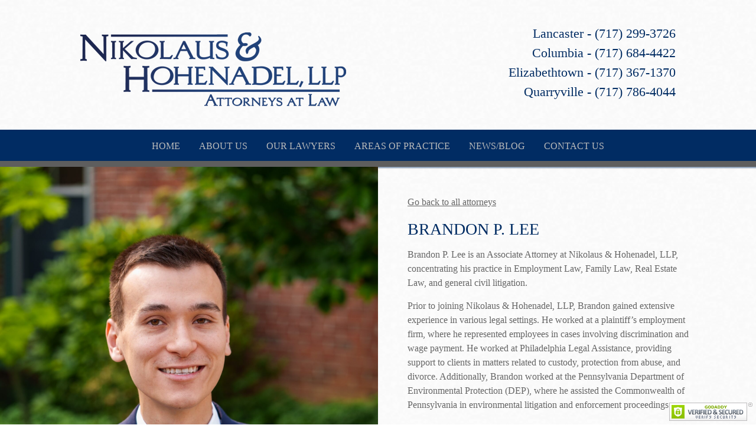

--- FILE ---
content_type: text/html; charset=UTF-8
request_url: https://n-hlaw.com/our-lawyers/brandon-p-lee/
body_size: 13358
content:

<!DOCTYPE html>
<html lang="en-US" xmlns:fb="https://www.facebook.com/2008/fbml" xmlns:addthis="https://www.addthis.com/help/api-spec" >
<head>
<meta name=“robots” content=“follow,index”>
<meta charset="UTF-8" />
	<script>
 (function(i,s,o,g,r,a,m){i['GoogleAnalyticsObject']=r;i[r]=i[r]||function(){
   (i[r].q=i[r].q||[]).push(arguments)},i[r].l=1*new Date();a=s.createElement(o),
 m=s.getElementsByTagName(o)[0];a.async=1;a.src=g;m.parentNode.insertBefore(a,m)
 })(window,document,'script','https://www.google-analytics.com/analytics.js','ga');

 ga('create', 'UA-85587905-1', 'auto');
 ga('send', 'pageview');
</script>
<title>BRANDON P. LEE - NH LAW</title>
<meta http-equiv="Content-Type" content="text/html; charset=UTF-8" />
<link rel="pingback" href="https://n-hlaw.com/xmlrpc.php" />
<meta name='robots' content='index, follow, max-image-preview:large, max-snippet:-1, max-video-preview:-1' />
	<style>img:is([sizes="auto" i], [sizes^="auto," i]) { contain-intrinsic-size: 3000px 1500px }</style>
	
<!--  Mobile viewport scale -->
<meta content="initial-scale=1.0, maximum-scale=1.0, user-scalable=yes" name="viewport"/>

	<!-- This site is optimized with the Yoast SEO plugin v24.5 - https://yoast.com/wordpress/plugins/seo/ -->
	<link rel="canonical" href="https://n-hlaw.com/our-lawyers/brandon-p-lee/" />
	<meta property="og:locale" content="en_US" />
	<meta property="og:type" content="article" />
	<meta property="og:title" content="BRANDON P. LEE - NH LAW" />
	<meta property="og:description" content="Brandon P. Lee is an Associate Attorney at Nikolaus &amp; Hohenadel, LLP, concentrating his practice in Employment Law, Family Law, Real Estate Law, and general civil litigation. Prior to joining Nikolaus &amp; Hohenadel, LLP, Brandon gained extensive experience in various legal settings. He worked at a plaintiff’s employment firm, where he represented employees in cases [&hellip;]" />
	<meta property="og:url" content="https://n-hlaw.com/our-lawyers/brandon-p-lee/" />
	<meta property="og:site_name" content="NH LAW" />
	<meta property="article:modified_time" content="2025-05-27T17:39:41+00:00" />
	<meta name="twitter:card" content="summary_large_image" />
	<meta name="twitter:label1" content="Est. reading time" />
	<meta name="twitter:data1" content="1 minute" />
	<script type="application/ld+json" class="yoast-schema-graph">{"@context":"https://schema.org","@graph":[{"@type":"WebPage","@id":"https://n-hlaw.com/our-lawyers/brandon-p-lee/","url":"https://n-hlaw.com/our-lawyers/brandon-p-lee/","name":"BRANDON P. LEE - NH LAW","isPartOf":{"@id":"https://n-hlaw.com/#website"},"datePublished":"2023-06-12T15:15:04+00:00","dateModified":"2025-05-27T17:39:41+00:00","breadcrumb":{"@id":"https://n-hlaw.com/our-lawyers/brandon-p-lee/#breadcrumb"},"inLanguage":"en-US","potentialAction":[{"@type":"ReadAction","target":["https://n-hlaw.com/our-lawyers/brandon-p-lee/"]}]},{"@type":"BreadcrumbList","@id":"https://n-hlaw.com/our-lawyers/brandon-p-lee/#breadcrumb","itemListElement":[{"@type":"ListItem","position":1,"name":"Home","item":"https://n-hlaw.com/"},{"@type":"ListItem","position":2,"name":"OUR LAWYERS","item":"https://n-hlaw.com/our-lawyers/"},{"@type":"ListItem","position":3,"name":"BRANDON P. LEE"}]},{"@type":"WebSite","@id":"https://n-hlaw.com/#website","url":"https://n-hlaw.com/","name":"NH LAW","description":"Lancaster Attorneys at Law","potentialAction":[{"@type":"SearchAction","target":{"@type":"EntryPoint","urlTemplate":"https://n-hlaw.com/?s={search_term_string}"},"query-input":{"@type":"PropertyValueSpecification","valueRequired":true,"valueName":"search_term_string"}}],"inLanguage":"en-US"}]}</script>
	<!-- / Yoast SEO plugin. -->


<link rel='dns-prefetch' href='//cdnjs.cloudflare.com' />
<link rel="alternate" type="application/rss+xml" title="NH LAW &raquo; Feed" href="https://n-hlaw.com/feed/" />
<link rel="alternate" type="application/rss+xml" title="NH LAW &raquo; Comments Feed" href="https://n-hlaw.com/comments/feed/" />
<script type="text/javascript">
/* <![CDATA[ */
window._wpemojiSettings = {"baseUrl":"https:\/\/s.w.org\/images\/core\/emoji\/15.0.3\/72x72\/","ext":".png","svgUrl":"https:\/\/s.w.org\/images\/core\/emoji\/15.0.3\/svg\/","svgExt":".svg","source":{"concatemoji":"https:\/\/n-hlaw.com\/wp-includes\/js\/wp-emoji-release.min.js?ver=fbded85a1b71d0ee197cff70c7512aa4"}};
/*! This file is auto-generated */
!function(i,n){var o,s,e;function c(e){try{var t={supportTests:e,timestamp:(new Date).valueOf()};sessionStorage.setItem(o,JSON.stringify(t))}catch(e){}}function p(e,t,n){e.clearRect(0,0,e.canvas.width,e.canvas.height),e.fillText(t,0,0);var t=new Uint32Array(e.getImageData(0,0,e.canvas.width,e.canvas.height).data),r=(e.clearRect(0,0,e.canvas.width,e.canvas.height),e.fillText(n,0,0),new Uint32Array(e.getImageData(0,0,e.canvas.width,e.canvas.height).data));return t.every(function(e,t){return e===r[t]})}function u(e,t,n){switch(t){case"flag":return n(e,"\ud83c\udff3\ufe0f\u200d\u26a7\ufe0f","\ud83c\udff3\ufe0f\u200b\u26a7\ufe0f")?!1:!n(e,"\ud83c\uddfa\ud83c\uddf3","\ud83c\uddfa\u200b\ud83c\uddf3")&&!n(e,"\ud83c\udff4\udb40\udc67\udb40\udc62\udb40\udc65\udb40\udc6e\udb40\udc67\udb40\udc7f","\ud83c\udff4\u200b\udb40\udc67\u200b\udb40\udc62\u200b\udb40\udc65\u200b\udb40\udc6e\u200b\udb40\udc67\u200b\udb40\udc7f");case"emoji":return!n(e,"\ud83d\udc26\u200d\u2b1b","\ud83d\udc26\u200b\u2b1b")}return!1}function f(e,t,n){var r="undefined"!=typeof WorkerGlobalScope&&self instanceof WorkerGlobalScope?new OffscreenCanvas(300,150):i.createElement("canvas"),a=r.getContext("2d",{willReadFrequently:!0}),o=(a.textBaseline="top",a.font="600 32px Arial",{});return e.forEach(function(e){o[e]=t(a,e,n)}),o}function t(e){var t=i.createElement("script");t.src=e,t.defer=!0,i.head.appendChild(t)}"undefined"!=typeof Promise&&(o="wpEmojiSettingsSupports",s=["flag","emoji"],n.supports={everything:!0,everythingExceptFlag:!0},e=new Promise(function(e){i.addEventListener("DOMContentLoaded",e,{once:!0})}),new Promise(function(t){var n=function(){try{var e=JSON.parse(sessionStorage.getItem(o));if("object"==typeof e&&"number"==typeof e.timestamp&&(new Date).valueOf()<e.timestamp+604800&&"object"==typeof e.supportTests)return e.supportTests}catch(e){}return null}();if(!n){if("undefined"!=typeof Worker&&"undefined"!=typeof OffscreenCanvas&&"undefined"!=typeof URL&&URL.createObjectURL&&"undefined"!=typeof Blob)try{var e="postMessage("+f.toString()+"("+[JSON.stringify(s),u.toString(),p.toString()].join(",")+"));",r=new Blob([e],{type:"text/javascript"}),a=new Worker(URL.createObjectURL(r),{name:"wpTestEmojiSupports"});return void(a.onmessage=function(e){c(n=e.data),a.terminate(),t(n)})}catch(e){}c(n=f(s,u,p))}t(n)}).then(function(e){for(var t in e)n.supports[t]=e[t],n.supports.everything=n.supports.everything&&n.supports[t],"flag"!==t&&(n.supports.everythingExceptFlag=n.supports.everythingExceptFlag&&n.supports[t]);n.supports.everythingExceptFlag=n.supports.everythingExceptFlag&&!n.supports.flag,n.DOMReady=!1,n.readyCallback=function(){n.DOMReady=!0}}).then(function(){return e}).then(function(){var e;n.supports.everything||(n.readyCallback(),(e=n.source||{}).concatemoji?t(e.concatemoji):e.wpemoji&&e.twemoji&&(t(e.twemoji),t(e.wpemoji)))}))}((window,document),window._wpemojiSettings);
/* ]]> */
</script>
<link rel='stylesheet' id='ppb-panels-front-css' href='https://n-hlaw.com/wp-content/plugins/pootle-page-builder/css/front.css?ver=5.7.1' type='text/css' media='all' />
<link rel='stylesheet' id='fontawesome-css' href='//cdnjs.cloudflare.com/ajax/libs/font-awesome/4.6.3/css/font-awesome.min.css?ver=fbded85a1b71d0ee197cff70c7512aa4' type='text/css' media='all' />
<style id='wp-emoji-styles-inline-css' type='text/css'>

	img.wp-smiley, img.emoji {
		display: inline !important;
		border: none !important;
		box-shadow: none !important;
		height: 1em !important;
		width: 1em !important;
		margin: 0 0.07em !important;
		vertical-align: -0.1em !important;
		background: none !important;
		padding: 0 !important;
	}
</style>
<link rel='stylesheet' id='wp-block-library-css' href='https://n-hlaw.com/wp-includes/css/dist/block-library/style.min.css?ver=fbded85a1b71d0ee197cff70c7512aa4' type='text/css' media='all' />
<style id='classic-theme-styles-inline-css' type='text/css'>
/*! This file is auto-generated */
.wp-block-button__link{color:#fff;background-color:#32373c;border-radius:9999px;box-shadow:none;text-decoration:none;padding:calc(.667em + 2px) calc(1.333em + 2px);font-size:1.125em}.wp-block-file__button{background:#32373c;color:#fff;text-decoration:none}
</style>
<style id='global-styles-inline-css' type='text/css'>
:root{--wp--preset--aspect-ratio--square: 1;--wp--preset--aspect-ratio--4-3: 4/3;--wp--preset--aspect-ratio--3-4: 3/4;--wp--preset--aspect-ratio--3-2: 3/2;--wp--preset--aspect-ratio--2-3: 2/3;--wp--preset--aspect-ratio--16-9: 16/9;--wp--preset--aspect-ratio--9-16: 9/16;--wp--preset--color--black: #000000;--wp--preset--color--cyan-bluish-gray: #abb8c3;--wp--preset--color--white: #ffffff;--wp--preset--color--pale-pink: #f78da7;--wp--preset--color--vivid-red: #cf2e2e;--wp--preset--color--luminous-vivid-orange: #ff6900;--wp--preset--color--luminous-vivid-amber: #fcb900;--wp--preset--color--light-green-cyan: #7bdcb5;--wp--preset--color--vivid-green-cyan: #00d084;--wp--preset--color--pale-cyan-blue: #8ed1fc;--wp--preset--color--vivid-cyan-blue: #0693e3;--wp--preset--color--vivid-purple: #9b51e0;--wp--preset--gradient--vivid-cyan-blue-to-vivid-purple: linear-gradient(135deg,rgba(6,147,227,1) 0%,rgb(155,81,224) 100%);--wp--preset--gradient--light-green-cyan-to-vivid-green-cyan: linear-gradient(135deg,rgb(122,220,180) 0%,rgb(0,208,130) 100%);--wp--preset--gradient--luminous-vivid-amber-to-luminous-vivid-orange: linear-gradient(135deg,rgba(252,185,0,1) 0%,rgba(255,105,0,1) 100%);--wp--preset--gradient--luminous-vivid-orange-to-vivid-red: linear-gradient(135deg,rgba(255,105,0,1) 0%,rgb(207,46,46) 100%);--wp--preset--gradient--very-light-gray-to-cyan-bluish-gray: linear-gradient(135deg,rgb(238,238,238) 0%,rgb(169,184,195) 100%);--wp--preset--gradient--cool-to-warm-spectrum: linear-gradient(135deg,rgb(74,234,220) 0%,rgb(151,120,209) 20%,rgb(207,42,186) 40%,rgb(238,44,130) 60%,rgb(251,105,98) 80%,rgb(254,248,76) 100%);--wp--preset--gradient--blush-light-purple: linear-gradient(135deg,rgb(255,206,236) 0%,rgb(152,150,240) 100%);--wp--preset--gradient--blush-bordeaux: linear-gradient(135deg,rgb(254,205,165) 0%,rgb(254,45,45) 50%,rgb(107,0,62) 100%);--wp--preset--gradient--luminous-dusk: linear-gradient(135deg,rgb(255,203,112) 0%,rgb(199,81,192) 50%,rgb(65,88,208) 100%);--wp--preset--gradient--pale-ocean: linear-gradient(135deg,rgb(255,245,203) 0%,rgb(182,227,212) 50%,rgb(51,167,181) 100%);--wp--preset--gradient--electric-grass: linear-gradient(135deg,rgb(202,248,128) 0%,rgb(113,206,126) 100%);--wp--preset--gradient--midnight: linear-gradient(135deg,rgb(2,3,129) 0%,rgb(40,116,252) 100%);--wp--preset--font-size--small: 13px;--wp--preset--font-size--medium: 20px;--wp--preset--font-size--large: 36px;--wp--preset--font-size--x-large: 42px;--wp--preset--spacing--20: 0.44rem;--wp--preset--spacing--30: 0.67rem;--wp--preset--spacing--40: 1rem;--wp--preset--spacing--50: 1.5rem;--wp--preset--spacing--60: 2.25rem;--wp--preset--spacing--70: 3.38rem;--wp--preset--spacing--80: 5.06rem;--wp--preset--shadow--natural: 6px 6px 9px rgba(0, 0, 0, 0.2);--wp--preset--shadow--deep: 12px 12px 50px rgba(0, 0, 0, 0.4);--wp--preset--shadow--sharp: 6px 6px 0px rgba(0, 0, 0, 0.2);--wp--preset--shadow--outlined: 6px 6px 0px -3px rgba(255, 255, 255, 1), 6px 6px rgba(0, 0, 0, 1);--wp--preset--shadow--crisp: 6px 6px 0px rgba(0, 0, 0, 1);}:where(.is-layout-flex){gap: 0.5em;}:where(.is-layout-grid){gap: 0.5em;}body .is-layout-flex{display: flex;}.is-layout-flex{flex-wrap: wrap;align-items: center;}.is-layout-flex > :is(*, div){margin: 0;}body .is-layout-grid{display: grid;}.is-layout-grid > :is(*, div){margin: 0;}:where(.wp-block-columns.is-layout-flex){gap: 2em;}:where(.wp-block-columns.is-layout-grid){gap: 2em;}:where(.wp-block-post-template.is-layout-flex){gap: 1.25em;}:where(.wp-block-post-template.is-layout-grid){gap: 1.25em;}.has-black-color{color: var(--wp--preset--color--black) !important;}.has-cyan-bluish-gray-color{color: var(--wp--preset--color--cyan-bluish-gray) !important;}.has-white-color{color: var(--wp--preset--color--white) !important;}.has-pale-pink-color{color: var(--wp--preset--color--pale-pink) !important;}.has-vivid-red-color{color: var(--wp--preset--color--vivid-red) !important;}.has-luminous-vivid-orange-color{color: var(--wp--preset--color--luminous-vivid-orange) !important;}.has-luminous-vivid-amber-color{color: var(--wp--preset--color--luminous-vivid-amber) !important;}.has-light-green-cyan-color{color: var(--wp--preset--color--light-green-cyan) !important;}.has-vivid-green-cyan-color{color: var(--wp--preset--color--vivid-green-cyan) !important;}.has-pale-cyan-blue-color{color: var(--wp--preset--color--pale-cyan-blue) !important;}.has-vivid-cyan-blue-color{color: var(--wp--preset--color--vivid-cyan-blue) !important;}.has-vivid-purple-color{color: var(--wp--preset--color--vivid-purple) !important;}.has-black-background-color{background-color: var(--wp--preset--color--black) !important;}.has-cyan-bluish-gray-background-color{background-color: var(--wp--preset--color--cyan-bluish-gray) !important;}.has-white-background-color{background-color: var(--wp--preset--color--white) !important;}.has-pale-pink-background-color{background-color: var(--wp--preset--color--pale-pink) !important;}.has-vivid-red-background-color{background-color: var(--wp--preset--color--vivid-red) !important;}.has-luminous-vivid-orange-background-color{background-color: var(--wp--preset--color--luminous-vivid-orange) !important;}.has-luminous-vivid-amber-background-color{background-color: var(--wp--preset--color--luminous-vivid-amber) !important;}.has-light-green-cyan-background-color{background-color: var(--wp--preset--color--light-green-cyan) !important;}.has-vivid-green-cyan-background-color{background-color: var(--wp--preset--color--vivid-green-cyan) !important;}.has-pale-cyan-blue-background-color{background-color: var(--wp--preset--color--pale-cyan-blue) !important;}.has-vivid-cyan-blue-background-color{background-color: var(--wp--preset--color--vivid-cyan-blue) !important;}.has-vivid-purple-background-color{background-color: var(--wp--preset--color--vivid-purple) !important;}.has-black-border-color{border-color: var(--wp--preset--color--black) !important;}.has-cyan-bluish-gray-border-color{border-color: var(--wp--preset--color--cyan-bluish-gray) !important;}.has-white-border-color{border-color: var(--wp--preset--color--white) !important;}.has-pale-pink-border-color{border-color: var(--wp--preset--color--pale-pink) !important;}.has-vivid-red-border-color{border-color: var(--wp--preset--color--vivid-red) !important;}.has-luminous-vivid-orange-border-color{border-color: var(--wp--preset--color--luminous-vivid-orange) !important;}.has-luminous-vivid-amber-border-color{border-color: var(--wp--preset--color--luminous-vivid-amber) !important;}.has-light-green-cyan-border-color{border-color: var(--wp--preset--color--light-green-cyan) !important;}.has-vivid-green-cyan-border-color{border-color: var(--wp--preset--color--vivid-green-cyan) !important;}.has-pale-cyan-blue-border-color{border-color: var(--wp--preset--color--pale-cyan-blue) !important;}.has-vivid-cyan-blue-border-color{border-color: var(--wp--preset--color--vivid-cyan-blue) !important;}.has-vivid-purple-border-color{border-color: var(--wp--preset--color--vivid-purple) !important;}.has-vivid-cyan-blue-to-vivid-purple-gradient-background{background: var(--wp--preset--gradient--vivid-cyan-blue-to-vivid-purple) !important;}.has-light-green-cyan-to-vivid-green-cyan-gradient-background{background: var(--wp--preset--gradient--light-green-cyan-to-vivid-green-cyan) !important;}.has-luminous-vivid-amber-to-luminous-vivid-orange-gradient-background{background: var(--wp--preset--gradient--luminous-vivid-amber-to-luminous-vivid-orange) !important;}.has-luminous-vivid-orange-to-vivid-red-gradient-background{background: var(--wp--preset--gradient--luminous-vivid-orange-to-vivid-red) !important;}.has-very-light-gray-to-cyan-bluish-gray-gradient-background{background: var(--wp--preset--gradient--very-light-gray-to-cyan-bluish-gray) !important;}.has-cool-to-warm-spectrum-gradient-background{background: var(--wp--preset--gradient--cool-to-warm-spectrum) !important;}.has-blush-light-purple-gradient-background{background: var(--wp--preset--gradient--blush-light-purple) !important;}.has-blush-bordeaux-gradient-background{background: var(--wp--preset--gradient--blush-bordeaux) !important;}.has-luminous-dusk-gradient-background{background: var(--wp--preset--gradient--luminous-dusk) !important;}.has-pale-ocean-gradient-background{background: var(--wp--preset--gradient--pale-ocean) !important;}.has-electric-grass-gradient-background{background: var(--wp--preset--gradient--electric-grass) !important;}.has-midnight-gradient-background{background: var(--wp--preset--gradient--midnight) !important;}.has-small-font-size{font-size: var(--wp--preset--font-size--small) !important;}.has-medium-font-size{font-size: var(--wp--preset--font-size--medium) !important;}.has-large-font-size{font-size: var(--wp--preset--font-size--large) !important;}.has-x-large-font-size{font-size: var(--wp--preset--font-size--x-large) !important;}
:where(.wp-block-post-template.is-layout-flex){gap: 1.25em;}:where(.wp-block-post-template.is-layout-grid){gap: 1.25em;}
:where(.wp-block-columns.is-layout-flex){gap: 2em;}:where(.wp-block-columns.is-layout-grid){gap: 2em;}
:root :where(.wp-block-pullquote){font-size: 1.5em;line-height: 1.6;}
</style>
<link rel='stylesheet' id='contact-form-7-css' href='https://n-hlaw.com/wp-content/plugins/contact-form-7/includes/css/styles.css?ver=6.1.3' type='text/css' media='all' />
<link rel='stylesheet' id='wpcf7-redirect-script-frontend-css' href='https://n-hlaw.com/wp-content/plugins/wpcf7-redirect/build/css/wpcf7-redirect-frontend.min.css?ver=1.1' type='text/css' media='all' />
<link rel='stylesheet' id='bootstrap_css_min-css' href='https://n-hlaw.com/wp-content/themes/canvas/css/bootstrap.min.css?ver=fbded85a1b71d0ee197cff70c7512aa4' type='text/css' media='all' />
<style id='akismet-widget-style-inline-css' type='text/css'>

			.a-stats {
				--akismet-color-mid-green: #357b49;
				--akismet-color-white: #fff;
				--akismet-color-light-grey: #f6f7f7;

				max-width: 350px;
				width: auto;
			}

			.a-stats * {
				all: unset;
				box-sizing: border-box;
			}

			.a-stats strong {
				font-weight: 600;
			}

			.a-stats a.a-stats__link,
			.a-stats a.a-stats__link:visited,
			.a-stats a.a-stats__link:active {
				background: var(--akismet-color-mid-green);
				border: none;
				box-shadow: none;
				border-radius: 8px;
				color: var(--akismet-color-white);
				cursor: pointer;
				display: block;
				font-family: -apple-system, BlinkMacSystemFont, 'Segoe UI', 'Roboto', 'Oxygen-Sans', 'Ubuntu', 'Cantarell', 'Helvetica Neue', sans-serif;
				font-weight: 500;
				padding: 12px;
				text-align: center;
				text-decoration: none;
				transition: all 0.2s ease;
			}

			/* Extra specificity to deal with TwentyTwentyOne focus style */
			.widget .a-stats a.a-stats__link:focus {
				background: var(--akismet-color-mid-green);
				color: var(--akismet-color-white);
				text-decoration: none;
			}

			.a-stats a.a-stats__link:hover {
				filter: brightness(110%);
				box-shadow: 0 4px 12px rgba(0, 0, 0, 0.06), 0 0 2px rgba(0, 0, 0, 0.16);
			}

			.a-stats .count {
				color: var(--akismet-color-white);
				display: block;
				font-size: 1.5em;
				line-height: 1.4;
				padding: 0 13px;
				white-space: nowrap;
			}
		
</style>
<link rel='stylesheet' id='addthis_all_pages-css' href='https://n-hlaw.com/wp-content/plugins/addthis/frontend/build/addthis_wordpress_public.min.css?ver=fbded85a1b71d0ee197cff70c7512aa4' type='text/css' media='all' />
<link rel='stylesheet' id='theme-stylesheet-css' href='https://n-hlaw.com/wp-content/themes/canvas/style.css?ver=5.9.5' type='text/css' media='all' />
<link rel='stylesheet' id='woo-gravity-forms-css' href='https://n-hlaw.com/wp-content/themes/canvas/includes/integrations/gravity-forms/css/gravity-forms.css?ver=fbded85a1b71d0ee197cff70c7512aa4' type='text/css' media='all' />
<link rel='stylesheet' id='pnm-top-nav-css' href='https://n-hlaw.com/wp-content/plugins/cx-menu-customizer-master/styles/top-nav.css?ver=fbded85a1b71d0ee197cff70c7512aa4' type='text/css' media='all' />
<style id='pnm-top-nav-inline-css' type='text/css'>
/* Top Nav CSS */
@media only screen and ( min-width: 768px ) {
/* Top Nav Customizer Styles */
  #top .col-full  {
		text-align : ;
		padding-top : 0px;
		padding-bottom : 0px;
	}
  #top .col-full  #top-nav > .menu-item {
		border-right: 0px solid ;
	}
 #top .col-full  #top-nav > .menu-item > a, #top ul > li > a {
font-family:  ;
font-size: px ;
font-style: normal ;
font-weight: 400;
color :  !important;
	}
	 #top .col-full  #top-nav li.current_page_item a,  #top .col-full  #top-nav li.current_page_parent a,  #top .col-full  #top-nav li.current-menu-ancestor a,  #top .col-full  #top-nav li.current-cat a,  #top .col-full  #top-nav li.current-menu-item a {		color: #000 !important;
		background: transparent !important;
	}
div#top {background : #000;	}
 #top .col-full  #top-nav > li:hover , #top #top-nav > li:hover > a , #top ul ul {background :  !important;	}
 #top .col-full  #top-nav >  li:hover * {color :  !important;	}
 #top .col-full  #top-nav li.current_page_item,
 #top .col-full  #top-nav li.current_page_parent,
 #top .col-full  #top-nav li.current-menu-ancestor,
 #top .col-full  #top-nav li.current-cat,
 #top .col-full  #top-nav li.current-menu-item {background-color :  !important;	}
 #top .col-full  #top-nav li.current_page_item a,
 #top .col-full  #top-nav li.current_page_parent a,
 #top .col-full  #top-nav li.current-menu-ancestor a,
 #top .col-full  #top-nav li.current-cat a,
 #top .col-full  #top-nav li.current-menu-item a {color :  !important;	}
 #top .col-full  ul li a{
line-height : 1.6 !important;	}
	 #top .col-full  #top-nav > .menu-item:first-child {
		border-left: 0px solid ;
	}
/* Top Nav Icons */
	#top ul.nav > li.menu-item > a > i, #top .col-full ul > li > a {
		color : #ffffff !important;
	}
	#top ul.nav > li > a:hover > i {
		color : #ffffff;
	}
	#top ul.nav > li.current-menu-item > a > i {
		color : #ffffff;
	}
	#top ul.sub-menu > li > a > i {
		color : #ffffff;
	}
}

</style>
<!--[if lt IE 9]>
<link href="https://n-hlaw.com/wp-content/themes/canvas/css/non-responsive.css" rel="stylesheet" type="text/css" />
<style type="text/css">.col-full, #wrapper { width: 1100px; max-width: 1100px; } #inner-wrapper { padding: 0; } body.full-width #header, #nav-container, body.full-width #content, body.full-width #footer-widgets, body.full-width #footer { padding-left: 0; padding-right: 0; } body.fixed-mobile #top, body.fixed-mobile #header-container, body.fixed-mobile #footer-container, body.fixed-mobile #nav-container, body.fixed-mobile #footer-widgets-container { min-width: 1100px; padding: 0 1em; } body.full-width #content { width: auto; padding: 0 1em;}</style>
<![endif]-->
<script type="text/javascript" src="https://n-hlaw.com/wp-includes/js/jquery/jquery.min.js?ver=3.7.1" id="jquery-core-js"></script>
<script type="text/javascript" src="https://n-hlaw.com/wp-includes/js/jquery/jquery-migrate.min.js?ver=3.4.1" id="jquery-migrate-js"></script>
<script type="text/javascript" src="https://n-hlaw.com/wp-content/plugins/pootle-page-builder//js/front-end.js?ver=fbded85a1b71d0ee197cff70c7512aa4" id="pootle-page-builder-front-js-js"></script>
<script type="text/javascript" id="footer-customizer-js-extra">
/* <![CDATA[ */
var PPFooterCustomizer = {"isFooterFullWidth":"1","stickyFooterDesktop":"","stickyFooterMobile":"","stickyWidgetAreaDesktop":"","stickyWidgetAreaMobile":""};
/* ]]> */
</script>
<script type="text/javascript" src="https://n-hlaw.com/wp-content/plugins/cx-footer-customizer-2.0.1//scripts/footer-customizer.js?ver=fbded85a1b71d0ee197cff70c7512aa4" id="footer-customizer-js"></script>
<script type="text/javascript" id="pnm-front-end-script-js-extra">
/* <![CDATA[ */
var PNMMenuItem = {"bgColor":"#012c63","currentPageBgColor":"#012c63","hoverBgColor":"#1a5596","ctaMenuItemID":"","ctaMenuItemBgColor":"","ctaHoverMenuItemBgColor":"","ctaCurrentMenuItemBgColor":"","isSubMenuCenteredUnderMain":"","subMenuArrow":"","arrowHeight":""};
var PNMAlign = {"alignMenuRight":""};
/* ]]> */
</script>
<script type="text/javascript" src="https://n-hlaw.com/wp-content/plugins/cx-menu-customizer-master/scripts/front-end-script.js?ver=fbded85a1b71d0ee197cff70c7512aa4" id="pnm-front-end-script-js"></script>
<script type="text/javascript" src="https://n-hlaw.com/wp-content/plugins/cx-menu-customizer-master/scripts/imagesloaded.pkgd.min.js?ver=fbded85a1b71d0ee197cff70c7512aa4" id="pnm-images-loaded-script-js"></script>
<script type="text/javascript" src="https://n-hlaw.com/wp-content/themes/canvas/includes/js/third-party.min.js?ver=fbded85a1b71d0ee197cff70c7512aa4" id="third-party-js"></script>
<script type="text/javascript" src="https://n-hlaw.com/wp-content/themes/canvas/includes/js/modernizr.min.js?ver=2.6.2" id="modernizr-js"></script>
<script type="text/javascript" src="https://n-hlaw.com/wp-content/themes/canvas/includes/js/general.min.js?ver=fbded85a1b71d0ee197cff70c7512aa4" id="general-js"></script>

<!-- Adjust the website width -->
<style type="text/css">
	.col-full, #wrapper { max-width: 1100px !important; }
</style>

<link rel="https://api.w.org/" href="https://n-hlaw.com/wp-json/" /><link rel="alternate" title="JSON" type="application/json" href="https://n-hlaw.com/wp-json/wp/v2/pages/1444" /><link rel="EditURI" type="application/rsd+xml" title="RSD" href="https://n-hlaw.com/xmlrpc.php?rsd" />

<link rel='shortlink' href='https://n-hlaw.com/?p=1444' />
<link rel="alternate" title="oEmbed (JSON)" type="application/json+oembed" href="https://n-hlaw.com/wp-json/oembed/1.0/embed?url=https%3A%2F%2Fn-hlaw.com%2Four-lawyers%2Fbrandon-p-lee%2F" />
<link rel="alternate" title="oEmbed (XML)" type="text/xml+oembed" href="https://n-hlaw.com/wp-json/oembed/1.0/embed?url=https%3A%2F%2Fn-hlaw.com%2Four-lawyers%2Fbrandon-p-lee%2F&#038;format=xml" />
	<script>
		pbtn = {
			dialogUrl : 'https://n-hlaw.com/wp-admin/admin-ajax.php?action=pbtn_dialog'
		};
	</script>
	
<!-- Custom CSS Styling -->
<style type="text/css">
#logo .site-title, #logo .site-description { display:none; }
body {background-image:url(https://n-hlaw.com/wp-content/uploads/2017/07/cream_dust_@2X.png);background-repeat:repeat;background-position:top center;background-attachment:fixed;border-top:0px solid #000000;}
hr, .entry img, img.thumbnail, .entry .wp-caption, #footer-widgets, #comments, #comments .comment.thread-even, #comments ul.children li, .entry h1{border-color:#012c63}
a:link, a:visited, #loopedSlider a.flex-prev:hover, #loopedSlider a.flex-next:hover {color:#012c63} .quantity .plus, .quantity .minus {background-color: #012c63;}
a:hover, .post-more a:hover, .post-meta a:hover, .post p.tags a:hover {color:#022244}
body #wrapper .button, body #wrapper #content .button, body #wrapper #content .button:visited, body #wrapper #content .reply a, body #wrapper #content #respond .form-submit input#submit, input[type=submit], body #wrapper #searchsubmit, #navigation ul.cart .button, body #wrapper .woo-sc-button {border: none; background:#012c63}
body #wrapper .button:hover, body #wrapper #content .button:hover, body #wrapper #content .reply a:hover, body #wrapper #content #respond .form-submit input#submit:hover, input[type=submit]:hover, body #wrapper #searchsubmit:hover, #navigation ul.cart .button:hover, body #wrapper .woo-sc-button:hover {border: none; background:#022244}
#header {background-repeat:repeat;background-position:left top;margin-top:0px;margin-bottom:0px;padding-top:40px;padding-bottom:40px;border:0px solid ;}
#logo {padding-left:20px;}.header-widget {padding-right:20px;}
#logo .site-title a {font:bold 40px/1em Arial, sans-serif;color:#222222;}
#logo .site-description {font:300 13px/1em Arial, sans-serif;color:#999999;}
#footer-widgets-container{background-color:#f0f0f0}#footer-widgets{border:none;}#footer-container{background-color:#012c63}#footer-container{border-top:1px solid #dbdbdb;}#footer {border-width: 0 !important;}
body, p { font:300 16px/1.5em Palatino, "Palatino Linotype", serif;color:#666666; }
h1 { font:normal 28px/1.2em Palatino, "Palatino Linotype", serif;color:#012c63; }h2 { font:normal 24px/1.2em Palatino, "Palatino Linotype", serif;color:#012c63; }h3 { font:normal 20px/1.2em Palatino, "Palatino Linotype", serif;color:#012c63; }h4 { font:normal 16px/1.2em Palatino, "Palatino Linotype", serif;color:#012c63; }h5 { font:normal 14px/1.2em Palatino, "Palatino Linotype", serif;color:#012c63; }h6 { font:normal 12px/1.2em Palatino, "Palatino Linotype", serif;color:#012c63; }
.page-title, .post .title, .page .title {font:normal 28px/1.1em Palatino, "Palatino Linotype", serif;color:#012c63;}
.post .title a:link, .post .title a:visited, .page .title a:link, .page .title a:visited {color:#012c63}
.post-meta { font:300 12px/1.5em Arial, sans-serif;color:#999999; }
.entry, .entry p{ font:300 16px/1.5em Palatino, "Palatino Linotype", serif;color:#666666; }
.post-more {font:300 13px/1.5em Arial, sans-serif;color:;border-top:0px solid #e6e6e6;border-bottom:0px solid #e6e6e6;}
#post-author, #connect {border-top:1px solid #e6e6e6;border-bottom:1px solid #e6e6e6;border-left:1px solid #e6e6e6;border-right:1px solid #e6e6e6;border-radius:5px;-moz-border-radius:5px;-webkit-border-radius:5px;background-color:#fafafa}
.nav-entries a, .woo-pagination { font:300 13px/1em Arial, sans-serif;color:#888; }
.woo-pagination a, .woo-pagination a:hover {color:#888!important}
#tabs ul.wooTabs li a, .widget_woodojo_tabs .tabbable .nav-tabs li a { font-family: ; }
@media only screen and (min-width:768px) {
}
#footer, #footer p { font:300 14px/1.4em Arial, sans-serif;color:#c9c9c9; }
#footer {background-color:#012c63;border-top:1px solid #dbdbdb;border-bottom:0px solid ;border-left:0px solid ;border-right:0px solid ;border-radius:0px; -moz-border-radius:0px; -webkit-border-radius:0px;}
#loopedSlider.business-slider .content h2 { font:bold 24px/1em Arial, sans-serif;color:#ffffff; }
#loopedSlider.business-slider .content h2.title a { font:bold 24px/1em Arial, sans-serif;color:#ffffff; }
.wooslider-theme-business .has-featured-image .slide-title { font:bold 24px/1em Arial, sans-serif;color:#ffffff; }
.wooslider-theme-business .has-featured-image .slide-title a { font:bold 24px/1em Arial, sans-serif;color:#ffffff; }
#wrapper #loopedSlider.business-slider .content p { font:300 13px/1.5em Arial, sans-serif;color:#cccccc; }
.wooslider-theme-business .has-featured-image .slide-content p { font:300 13px/1.5em Arial, sans-serif;color:#cccccc; }
.wooslider-theme-business .has-featured-image .slide-excerpt p { font:300 13px/1.5em Arial, sans-serif;color:#cccccc; }
.archive_header { font:bold 18px/1em Arial, sans-serif;color:#222222; }
.archive_header {border-bottom:1px solid #e6e6e6;}
.archive_header .catrss { display:none; }
</style>

<!-- Custom Favicon -->
<link rel="shortcut icon" href="https://n-hlaw.com/wp-content/uploads/2017/07/IWWD.ico"/>
<!-- Options Panel Custom CSS -->
<style type="text/css">
.entry img, img.thumbnail {
background: none;
border: medium none;
padding: 0px;
}



.homepagecontact{
background: #e8e8e8 ;
padding: 15px;
border-radius: 25px;
}

.interiorwidget{
background: #f9f2e0 ;
padding: 25px;
border-radius: 25px;
}

.interiorwidget a{
color: #9e2d2d;
}

.home .title {
display:none;
}

.page .title {
display: none;
}

.wpcf7 input[type="select"],
.wpcf7 input[type="text"],
.wpcf7 input[type="email"],
.wpcf7 input[type="tel"],
.wpcf7 textarea
{
    width: 95%;
}

.homebutton {
background: #872323 ;
padding: 15px;
border-radius: 25px;
border: 3px solid #012c63 ;
font-size: 125%;
}

.homebutton h1{
color: #e8dec6;
}


#footer-widgets-container{
border-top:10px solid #012c63;
margin-top: 0px;
}

#footer a{
color: #999999;
}

small {
font-size: smaller;
}

.ppb-full-width-row.rowborder{
padding: 0 !important;
}

#content{
margin-top: -48px;
margin-bottom: -42px;
}

h1.inline {
    display: inline;
} 

p.inline {
    display: inline;
} 

.wpcf7-form .singleline ol {
list-style: none;
margin: 0;
}

.wpcf7-form .singleline li{
display: inline-block;
float: left;
margin-right: 10px;
padding-right: 10px;
width: 22.5%;
}

.contactrow{
padding-top: 40px;
}

.phonenumberbox {
padding-top: 25px;
padding-bottom: 6px;
}

.phonenumberbox h1{
font-size: 46px;
}

.quotebox h1{
font-size: 40px;
}

.headlinebox h1{
font-size: 40px;
}

.contactformbox{
     border-radius: 25px;
background: #ebebeb;
}

.contactformbox input[type="submit"] {
font-size: 12px;
}

.contactformbox p {
margin-bottom: 0;
}
</style>


<!-- Woo Shortcodes CSS -->
<link href="https://n-hlaw.com/wp-content/themes/canvas/functions/css/shortcodes.css" rel="stylesheet" type="text/css" />

<!-- Custom Stylesheet -->
<link href="https://n-hlaw.com/wp-content/themes/canvas/custom.css" rel="stylesheet" type="text/css" />

<!-- Theme version -->
<meta name="generator" content="Canvas 5.9.5" />
<meta name="generator" content="WooFramework 6.1.2" />
<style>
#footer-widgets .block .widget h3 {
	font:300 18px/1.4em Palatino, "Palatino Linotype", serif;color:#012c63;
}
#footer-widgets .block .widget h3 {
	border-bottom: 0px solid #012c63;
}
#footer-widgets .block .widget p {
	font:300 14px/1.4em Palatino, "Palatino Linotype", serif;color:#666666;
}
#footer-widgets .block .textwidget {
	font:300 14px/1.4em Palatino, "Palatino Linotype", serif;color:#666666;
}
#footer-widgets a:link,#footer-widgets a:visited {
	color:#012c63
}
#footer-widgets a:hover {
	color:#1a5596
}
#footer-widgets .block .widget {
	border:0px solid #dbdbdb;
}
#footer-widgets .block .widget {
	border-radius:1px;-moz-border-radius:1px;-webkit-border-radius:1px;
}
#footer-widgets .block .widget {
	background: none !important;
}
#footer-widgets-container {
	background-repeat:repeat;
	background-position:top center;
}
@media only screen and (min-width: 768px) {
#footer-widgets-container {
	box-shadow: 16px 16px 16px #012c63;
}
}
</style>
<script data-cfasync="false" type="text/javascript">if (window.addthis_product === undefined) { window.addthis_product = "wpp"; } if (window.wp_product_version === undefined) { window.wp_product_version = "wpp-6.2.7"; } if (window.addthis_share === undefined) { window.addthis_share = {}; } if (window.addthis_config === undefined) { window.addthis_config = {"data_track_clickback":true,"ignore_server_config":true,"ui_atversion":300}; } if (window.addthis_layers === undefined) { window.addthis_layers = {}; } if (window.addthis_layers_tools === undefined) { window.addthis_layers_tools = [{"share":{"counts":"none","numPreferredServices":5,"mobile":false,"position":"left","theme":"transparent"}},{"sharedock":{"counts":"one","numPreferredServices":4,"mobileButtonSize":"large","position":"bottom","theme":"transparent"}}]; } else { window.addthis_layers_tools.push({"share":{"counts":"none","numPreferredServices":5,"mobile":false,"position":"left","theme":"transparent"}}); window.addthis_layers_tools.push({"sharedock":{"counts":"one","numPreferredServices":4,"mobileButtonSize":"large","position":"bottom","theme":"transparent"}});  } if (window.addthis_plugin_info === undefined) { window.addthis_plugin_info = {"info_status":"enabled","cms_name":"WordPress","plugin_name":"Share Buttons by AddThis","plugin_version":"6.2.7","plugin_mode":"WordPress","anonymous_profile_id":"wp-3a5ed91343a793ffe343245770b9f03c","page_info":{"template":"pages","post_type":""},"sharing_enabled_on_post_via_metabox":false}; } 
                    (function() {
                      var first_load_interval_id = setInterval(function () {
                        if (typeof window.addthis !== 'undefined') {
                          window.clearInterval(first_load_interval_id);
                          if (typeof window.addthis_layers !== 'undefined' && Object.getOwnPropertyNames(window.addthis_layers).length > 0) {
                            window.addthis.layers(window.addthis_layers);
                          }
                          if (Array.isArray(window.addthis_layers_tools)) {
                            for (i = 0; i < window.addthis_layers_tools.length; i++) {
                              window.addthis.layers(window.addthis_layers_tools[i]);
                            }
                          }
                        }
                     },1000)
                    }());
                </script> <script data-cfasync="false" type="text/javascript" src="https://s7.addthis.com/js/300/addthis_widget.js#pubid=wp-3a5ed91343a793ffe343245770b9f03c" async="async"></script>		<style>
			@media only screen and ( min-width: 768px ) {
			#nav-container {
	 -moz-box-shadow: 2px 2px 2px rgba( 1, 44, 99, 0.5 ) !important; 
	 -webkit-box-shadow: 2px 2px 2px rgba( 1, 44, 99, 0.5 ) !important; 
	 box-shadow: 2px 2px 2px rgba( 1, 44, 99, 0.5 ) !important; 
}
.primary-nav-container, .side-nav, #navigation ul.nav li a, #navigation ul.rss a, #navigation ul.cart a.cart-contents, #navigation .cart-contents #navigation ul.rss, #navigation ul.nav-search, #navigation ul.nav-search a { 
font-family: Palatino, "Palatino Linotype", serif ;
font-size: 16px ;
font-style: normal ;
font-weight: 400;
color : #bababa !important;
}
#navigation > section > .primary-nav-container ul.nav > .current-menu-item > a, #navigation > section > .primary-nav-container ul.nav > .current-menu-parent > a  { color: #919191 !important ; }
#navigation > section > .primary-nav-container ul.nav > .menu-item.current-menu-item  { background-color: #012c63 ; }
#navigation > section > .primary-nav-container ul.nav > .current-menu-item > a { background-color: transparent ; }
#navigation > section > .primary-nav-container ul.nav > .menu-item { background-color: #012c63 ; }
#navigation .side-nav > ul > li > a { background-color: #012c63 !important ;color: #bababa !important; }
#navigation > section > .primary-nav-container ul.nav > .menu-item > a { background-color: transparent ; }
#navigation ul.nav > li:hover > a, #navigation .side-nav > ul > li:hover > a {
	color: #919191 !important;
	background: #1a5596 !important;
}
#navigation .side-nav > ul > li > a:before { color: inherit !important; }
#navigation > section > .primary-nav-container ul.nav > .menu-item > a {
	text-shadow: inherit !important; 
}
#navigation > section > .primary-nav-container ul.nav > .menu-item {
}
#navigation > section > .primary-nav-container ul.nav > .menu-item:hover {
	}
#navigation > section > .primary-nav-container ul.nav { display: inline-block; float: none !important ; }
#navigation > section > .primary-nav-container ul.nav > li.menu-item { display: inline-block !important; float: none !important; vertical-align: middle !important; }
#navigation > section { height: auto; text-align: center !important ; }
#navigation > section > .primary-nav-container ul.nav { display: inline-block; float: none !important ; }
#navigation > section > .primary-nav-container ul.nav > li.menu-item { display: inline-block !important; float: none !important; vertical-align: middle !important; }
#navigation > section { height: 42px; text-align: center !important ; }
#navigation > section > .primary-nav-container ul.nav > .menu-item > a { 
	padding-top: px !important ;
	padding-bottom: px !important ;
	padding-right: px !important ;
	padding-left: px !important ;
}
#navigation > section > .primary-nav-container ul.nav > .menu-item { 
	margin-top: 0px !important ;
	margin-bottom: 0px !important ;
	margin-right: 0px !important ;
	margin-left: 0px !important ;
}
#navigation > section > .primary-nav-container ul.nav > .menu-item, 
#navigation > section > .primary-nav-container ul.nav > .menu-item > a {
border-radius:  !important ;
}
#navigation > section > .primary-nav-container ul.nav > .menu-item {
border-top: px solid ;
border-bottom: px solid ;
border-left: px solid ;
border-right: px solid ;
 }
#navigation > section > .primary-nav-container ul.nav > .menu-item:hover,
#navigation > section > .primary-nav-container ul.nav > .menu-item.hover {
border-top: px solid ;
border-bottom: px solid ;
border-left: px solid ;
border-right: px solid ;
 }
#navigation > section > .primary-nav-container ul.nav > .menu-item.current-menu-item {
border-top: px solid ;
border-bottom: px solid ;
border-left: px solid ;
border-right: px solid ;
 }
#navigation > section > .primary-nav-container ul.nav > .menu-item- > a { 
font-family:  ;
font-size: px ;
font-style: normal ;
font-weight: 400;
color :  !important;
}
#navigation > section > .primary-nav-container ul.nav > .menu-item-.current-menu-item > a { color:  !important ; }
#navigation > section > .primary-nav-container ul.nav > .menu-item-.current-menu-item { background-color:  ; }
#navigation > section > .primary-nav-container ul.nav > .menu-item-:hover > a { color:  !important ; background-color:  !important ; }
#navigation > section > .primary-nav-container ul.nav > .menu-item- { background-color:  ; }
#navigation > section > .primary-nav-container ul.nav > .menu-item- {
}
#navigation > section > .primary-nav-container ul.nav > .menu-item- > a { 
	padding: px px !important ;
}
#navigation > section > .primary-nav-container ul.nav > .menu-item- { 
	margin: px px !important ;
}
#navigation > section > .primary-nav-container ul.nav > .menu-item- { 
border-radius:  !important ;
border-top: px solid ;
border-bottom: px solid ;
border-left: px solid ;
border-right: px solid ;
}
#navigation > section > .primary-nav-container ul.nav > .menu-item-.current-menu-item:hover,
#navigation > section > .primary-nav-container ul.nav > .menu-item-:hover { 
border-top: px solid ;
border-bottom: px solid ;
border-left: px solid ;
border-right: px solid ;
}
#navigation > section > .primary-nav-container ul.nav > .menu-item-.current-menu-item { 
border-top: px solid ;
border-bottom: px solid ;
border-left: px solid ;
border-right: px solid ;
}
#navigation > section > .primary-nav-container ul.nav > .menu-item .sub-menu, 
#navigation > section > .primary-nav-container ul.nav > .menu-item .sub-menu > .menu-item > a, 
#navigation > section > .side-nav .widget_shopping_cart, 
#navigation ul.cart .cart_list a {
font-family:  ;
font-size: px ;
font-style: normal ;
font-weight: 400;
color :  !important;
}
#navigation > section > .primary-nav-container ul.nav .sub-menu { text-align:  !important ; }
#navigation > section > .primary-nav-container ul.nav > .menu-item .sub-menu > .menu-item {
border-top: px solid ;
border-bottom: px solid ;
border-left: px solid ;
border-right: px solid ;
 }
#navigation > section > .primary-nav-container ul.nav > .menu-item .sub-menu > .menu-item:hover {
border-top: px solid ;
border-bottom: px solid ;
border-left: px solid ;
border-right: px solid ;
 }
#navigation > section > .primary-nav-container ul.nav .sub-menu > .menu-item > a, 
 #navigation > section > .side-nav .widget_shopping_cart {

 }
#navigation > section > .primary-nav-container ul.nav .sub-menu, 
 #navigation > section > .side-nav > .cart > li > ul {

 }
body #navigation > section > .primary-nav-container ul.nav > .menu-item .sub-menu, #navigation > section > .side-nav > .cart > li > ul { border-radius:  !important ; }
#navigation > section > .primary-nav-container ul.nav > .menu-item .sub-menu > .menu-item:first-child { border-radius:   0 0 !important ; }
#navigation > section > .primary-nav-container ul.nav > .menu-item .sub-menu > .menu-item:last-child { border-radius: 0 0   !important ; }
#navigation > section > .primary-nav-container ul.nav { 
	display: inline-block; vertical-align: middle; 
}
#navigation > section > .side-nav { 

	height:100%; 
	 vertical-align: middle; 
	 float:right; 
}

  
#nav-container, #navigation {
 	 background-color: #012c63 !important;
 }
#nav-container {border-width : 0px; border-bottom : 10px solid #5e5e5e; 
}#nav-container { 
	 -moz-border-radius:  !important; -webkit-border-radius:  !important; border-radius:  !important; 
}
#navigation ul.nav li ul { width:168px; font-size:14px; }#navigation ul.nav li { line-height:1.2em; }#navigation ul .sub-menu > li:first-child, #navigation ul .sub-menu > li:first-child > a {
	border-radius: 0 !important; -moz-border-radius: 0 !important; -webkit-border-radius: 0 !important; 
}
#navigation { margin-top:0;margin-bottom:0; }
#nav-container { margin-top: px; margin-bottom: px; }
#navigation ul.nav > li > a {
	  line-height: 1.2em ; 
}
#navigation ul.nav > li > a > i {
	 margin-right: 5px; line-height: inherit; vertical-align: middle; color: #000000 ; 
}
#navigation ul.nav > li > a:hover > i {
	 color: #000000 ;
}
#navigation ul.nav > li.current-menu-item > a > i {
	 color: #000000 ;
}
#navigation ul.nav > li ul li > a {
	  line-height: 1.2em; 
}
#navigation ul.nav > li ul li > a > i {
	 float: left; margin-right: 5px; line-height: inherit; color: #000000; text-decoration: initial; 
}
#nav-container #navigation ul#main-nav > li:first-child { border-left: none; }
#navigation { transform: initial !important; }.primary-nav-container { display: inline-block; }#navigation ul.rss li.sub-rss a i,#navigation ul.rss li.sub-email a i{display:none;}body #navigation > section > .primary-nav-container ul.nav > .menu-item > .sub-menu > .menu-item:first { border-radius: 0 !important; }
#navigation #main-nav > .menu-item > .sub-menu:before { content: ''; }
#navigation #main-nav { font-size: 0; }
#navigation #main-nav li { font-size: 14px; }
#navigation #main-nav > .menu-item.parent:after {
	content: '';
	position: absolute;
	top: 100%;
	display: none;
}
#navigation #main-nav > .menu-item.parent:hover:after {
	content: '';
	position: absolute;
	top: 100%;
	display: block;
}
#navigation > section { height: auto; }#navigation .side-nav > .rss { position: relative; line-height: 100%; height: 100%; }
#navigation .side-nav > .rss > li { line-height: 100%; height: 100%; }
#navigation .side-nav > .rss > li > a { padding-top: 0; padding-bottom: 0; line-height: 100%; height: 100%; position: relative; overflow:hidden; }
#navigation .side-nav > .rss > li > a:hover { text-decoration: none; }
#navigation .side-nav > ul > li > a:before { position: absolute !important; top: 50% !important; margin-top: -0.5em !important; line-height:1; }
#navigation .side-nav > .cart { line-height: 100%; height: 100% }
#navigation .side-nav > .cart > li { height: 100% }
#navigation .side-nav > .cart > li > .cart-contents { padding-top: 0; padding-bottom: 0; line-height: 100%; height: 100%; position: relative; }
@media only screen and (min-width: 980px) {
#navigation .side-nav > .cart > li { display: table; }
#navigation .side-nav > .cart > li > a.cart-contents { display: table-cell; vertical-align: middle; }
#navigation .side-nav > .cart > li > a.cart-contents:before { position: initial !important; }
}
#navigation ul.cart a.cart-contents + ul  { box-sizing: content-box; }
#navigation .side-nav > .nav-search { line-height: 100%; height: 100% }
#navigation .side-nav > .nav-search > li { height: 100% }
#navigation .side-nav > .nav-search > li > .search-contents { padding-top: 0; padding-bottom: 0; line-height: 100%; height: 100%; position: relative }
#navigation .side-nav > ul > li > a:before { color:  !important; }
#navigation .side-nav > ul > li > a:hover:before { color:  !important; }
#navigation #main-nav > .menu-item > a > span { vertical-align: middle; }
.side-nav ul ul input ,
 .side-nav ul ul :before {
color:  !important ; }
}
@media only screen and ( max-width: 767px ) {
#navigation ul.nav > li > a > i {
	display: none;
}
#navigation ul.nav > li ul li > a > i {
	display: none
}
			}
		</style>

	<style>
/* POST ID 1444 */
@media only screen and (min-width: 768px) {
body {border-top:0px solid #000000 !important;}
}
html, body { height:auto; }
#header {  }
@media only screen and (max-width: 767px) {
body {background-repeat:no-repeat !important;background-position:top left !important;background-attachment:scroll !important;}
}
</style>
</head>
<body class="page-template page-template-page-lawyer page-template-page-lawyer-php page page-id-1444 page-child parent-pageid-23 metaslider-plugin chrome alt-style-default one-col width-1100 one-col-1100 full-width full-header full-footer">


<div id="wrapper">

	<div id="inner-wrapper">

	    <!--#header-container-->
    <div id="header-container">
<h3 class="nav-toggle icon"><a href="#navigation">Navigation</a></h3>

	<header id="header" class="col-full">

		<div id="logo">
<a href="https://n-hlaw.com/" title="Lancaster Attorneys at Law"><img src="https://n-hlaw.com/wp-content/uploads/2016/04/nh_law_logo_smaller.png" alt="NH LAW" /></a>
<span class="site-title"><a href="https://n-hlaw.com/">NH LAW</a></span>
<span class="site-description">Lancaster Attorneys at Law</span>
</div>
	    <div class="header-widget">
	        <div id="text-2" class="widget widget_text">			<div class="textwidget"><div id="headerPhoneNumbers">
<h4 style="line-height: 150%;">Lancaster - (717) 299-3726<br/>
Columbia - (717) 684-4422<br/>
Elizabethtown - (717) 367-1370<br/>
Quarryville - (717) 786-4044</h4>
</div>
		</div>	    </div>
	
	</header>
	    </div><!--/#header-container-->
    <!--#nav-container-->
    <div id="nav-container">
		<nav id="navigation" class="col-full" role="navigation">

			
			<section class="menus">

						<div class="primary-nav-container">
		<a href="https://n-hlaw.com" class="nav-home">
			<i class="fa fa-home"></i>
			<span>Home</span></a>

		<h3>NH Law</h3><ul id="main-nav" class="nav fl"><li id="menu-item-38" class="menu-item menu-item-type-post_type menu-item-object-page menu-item-home menu-item-38"><a href="https://n-hlaw.com/"><span>HOME</span></a></li>
<li id="menu-item-36" class="menu-item menu-item-type-post_type menu-item-object-page menu-item-36"><a href="https://n-hlaw.com/about-us/"><span>ABOUT US</span></a></li>
<li id="menu-item-35" class="menu-item menu-item-type-post_type menu-item-object-page current-page-ancestor menu-item-35"><a href="https://n-hlaw.com/our-lawyers/"><span>OUR LAWYERS</span></a></li>
<li id="menu-item-34" class="menu-item menu-item-type-post_type menu-item-object-page menu-item-34"><a href="https://n-hlaw.com/areas-of-practice/"><span>AREAS OF PRACTICE</span></a></li>
<li id="menu-item-37" class="menu-item menu-item-type-post_type menu-item-object-page menu-item-37"><a href="https://n-hlaw.com/blog/"><span>NEWS/BLOG</span></a></li>
<li id="menu-item-32" class="menu-item menu-item-type-post_type menu-item-object-page menu-item-32"><a href="https://n-hlaw.com/contact-us/"><span>CONTACT US</span></a></li>
</ul></div>	<div class="side-nav">
				</div><!-- /#side-nav -->

			</section><!-- /.menus -->

			<a href="#top" class="nav-close">
				<i class="fa fa-times"></i>
				<span>Return to Content</span>
			</a>


		</nav>
		    </div><!--/#nav-container-->

<div class="main-container-bio">

	
	<!-- Main content area -->
	<div class="main-content-area">

		<div class="col-sm-6 padding-reset">
			<img class="bio-img" src="https://n-hlaw.com/wp-content/uploads/2023/06/BL-Headshot-scaled.jpg"/>
		</div>

		<div class="col-sm-6 lawyer-content">

			<a href="https://n-hlaw.com/our-lawyers"><h4 style="color: #666; padding-bottom: 20px; text-decoration: underline;">Go back to all attorneys</h4></a>

			<h1 class="bio-title">BRANDON P. LEE</h1>
			
			<div class="at-above-post-page addthis_tool" data-url="https://n-hlaw.com/our-lawyers/brandon-p-lee/"></div><p>Brandon P. Lee is an Associate Attorney at Nikolaus &amp; Hohenadel, LLP, concentrating his practice in Employment Law, Family Law, Real Estate Law, and general civil litigation.</p>
<p>Prior to joining Nikolaus &amp; Hohenadel, LLP, Brandon gained extensive experience in various legal settings. He worked at a plaintiff’s employment firm, where he represented employees in cases involving discrimination and wage payment. He worked at Philadelphia Legal Assistance, providing support to clients in matters related to custody, protection from abuse, and divorce. Additionally, Brandon worked at the Pennsylvania Department of Environmental Protection (DEP), where he assisted the Commonwealth of Pennsylvania in environmental litigation and enforcement proceedings.</p>
<p>A lifelong resident of Lancaster County, Brandon graduated from Manheim Township High School and earned his undergraduate degree from Millersville University. He later obtained his Juris Doctor from Drexel University School of Law.</p>
<p>Brandon resides in East Lancaster with his wife, Erin, son, Theo, and their two dogs, Blue and Blizzard. In his free time, he enjoys hiking, rock climbing, and gardening.</p>
<p>You may email Brandon at <a href="mailto:blee@n-hlaw.com">blee@n-hlaw.com</a>.</p>
<!-- AddThis Advanced Settings above via filter on the_content --><!-- AddThis Advanced Settings below via filter on the_content --><!-- AddThis Advanced Settings generic via filter on the_content --><!-- AddThis Share Buttons above via filter on the_content --><!-- AddThis Share Buttons below via filter on the_content --><div class="at-below-post-page addthis_tool" data-url="https://n-hlaw.com/our-lawyers/brandon-p-lee/"></div><!-- AddThis Share Buttons generic via filter on the_content -->			
			
		</div>
	</div>

	
</div> <!-- end of page container -->
	
<div style="clear:both;">    <!--#footer-widgets-container-->
    <div id="footer-widgets-container">
<section id="footer-widgets" class="col-full col-1">
				<div class="block footer-widget-1">
    	<div id="text-4" class="widget widget_text">			<div class="textwidget"><div align="center">
<h3>Our Office Locations</h3>
<div class="fourcol-one">
<strong>Lancaster Office</strong><br/>
212 North Queen St<br/>
Lancaster, PA 17603<br/><br/>
<strong>(717) 299-3726</strong>
</div> <div class="fourcol-one">
<strong>Columbia Office</strong><br/>
327 Locust St<br/>
Columbia, PA 17512<br/><br/>
<strong>(717) 684-4422</strong>
</div> <div class="fourcol-one">
<strong>Elizabethtown Office</strong><br/>
<span style="font-size:97%;">222 S. Market Street Suite 201</span><br/>
Elizabethtown, PA 17022 <br/><br/>
<strong>(717) 367-1370 </strong>
</div><div class="fourcol-one last">
<strong>Quarryville Office</strong><br/>
303 W. 4th Street<br/>
Quarryville, PA 17566<br/><br/>
<strong>(717) 786-4044 </strong>
</div><div class="clear"></div>
</div></div>
		</div>	</div>
        		<div class="fix"></div>
</section><!--/#footer-widgets-->
	</div><!--/#footer_widgets_container_end-->
    <!--#footer_container_start-->
    <div id="footer-container">
	<footer id="footer" class="col-full">

		
		<div id="copyright" class="col-left">
			<p>Phone: (717) 299-3726
<br />
<a href="https://n-hlaw.com/sitemap_index.xml">Sitemap</a>    |    <a href="https://n-hlaw.com/terms-privacy">Terms/Privacy</a><br />
<small><br /><a href="https://n-hlaw.com/">© 2016 Nikolaus &amp; Hohenadel, LLP</a> - All Rights Reserved</small></p>		</div>

		<div id="credit" class="col-right">
			<p><div align="right">
<a href="https://n-hlaw.com">Home</a>   |   <a href="https://n-hlaw.com/about-us/">About Us</a>   |   <a href="https://n-hlaw.com/our-lawyers/">Our Lawyers</a>   |   <a href="https://n-hlaw.com/areas-of-practice/">Areas of Practice</a>   |   <a href="https://n-hlaw.com/blog/">News/Blog</a>   |   <a href="https://n-hlaw.com/contact-us/">Contact Us</a>
<br />
<small><br />Website Design &amp; Development by <a href="http://www.rodamarketing.com/" target="_blank">RODAmarketing.com</a></small>
</div></p>		</div>

		<div style="font-size:0.8em; margin-top:120px; clear: both;">
The materials on this website are for general informational purposes only and should not be construed as legal advice or a substitute for legal counsel. You should not rely on any material on this website and should instead seek the advice of competent legal counsel. This information is not intended to create an attorney-client relationship. Receipt of e-mail by Nikolaus & Hohenadel, LLP from you through this website shall not constitute acceptance of an engagement to provide legal services without an executed written agreement or engagement letter. Without an executed written agreement or engagement letter, Nikolaus & Hohenadel, LLP shall not treat as confidential any information provided by e-mail, delivered through this website.
<script id="godaddy-security-s" src="https://cdn.sucuri.net/badge/badge.js" data-s="202" data-i="429c54cb265cf7456b9dc4ba3aec9bedc7d1771db9" data-p="r" data-c="l" data-t="g"></script>
</div>

	</footer>

	    </div><!--/#footer_container_end-->

	</div><!-- /#inner-wrapper -->

</div><!-- /#wrapper -->

<div class="fix"></div><!--/.fix-->

	<style id="pbtn-styles">
		.pbtn.pbtn-left{float:left;}
		.pbtn.pbtn-center{}
		.pbtn.pbtn-right{float: right;}
	</style>
	<script>
		jQuery( function ($) {
			$( 'a.pbtn' ).hover(
				function() {
					var $t = $( this );
					if ( ! $t.data( 'hover-color' ) ) {
						$t.css( 'opacity', '0.7' );
						return;
					}
					var background = $t.css( 'background' );
					background = background ? background : $t.css( 'background-color' );
					$t.data( 'background', background );
					$t.css( 'background', $t.data( 'hover-color' ) );
				},
				function() {
					var $t = $( this );
					if ( ! $t.data( 'background' ) ) {
						$t.css( 'opacity', 1 );
						return;
					}
					$t.css( {
						'background' : $t.data( 'background' )
					} );
				}
			);
		} );
	</script>
	<link rel='stylesheet' id='dashicons-css' href='https://n-hlaw.com/wp-includes/css/dashicons.min.css?ver=fbded85a1b71d0ee197cff70c7512aa4' type='text/css' media='all' />
<script type="text/javascript" src="https://n-hlaw.com/wp-includes/js/dist/hooks.min.js?ver=4d63a3d491d11ffd8ac6" id="wp-hooks-js"></script>
<script type="text/javascript" src="https://n-hlaw.com/wp-includes/js/dist/i18n.min.js?ver=5e580eb46a90c2b997e6" id="wp-i18n-js"></script>
<script type="text/javascript" id="wp-i18n-js-after">
/* <![CDATA[ */
wp.i18n.setLocaleData( { 'text direction\u0004ltr': [ 'ltr' ] } );
/* ]]> */
</script>
<script type="text/javascript" src="https://n-hlaw.com/wp-content/plugins/contact-form-7/includes/swv/js/index.js?ver=6.1.3" id="swv-js"></script>
<script type="text/javascript" id="contact-form-7-js-before">
/* <![CDATA[ */
var wpcf7 = {
    "api": {
        "root": "https:\/\/n-hlaw.com\/wp-json\/",
        "namespace": "contact-form-7\/v1"
    },
    "cached": 1
};
/* ]]> */
</script>
<script type="text/javascript" src="https://n-hlaw.com/wp-content/plugins/contact-form-7/includes/js/index.js?ver=6.1.3" id="contact-form-7-js"></script>
<script type="text/javascript" id="wpcf7-redirect-script-js-extra">
/* <![CDATA[ */
var wpcf7r = {"ajax_url":"https:\/\/n-hlaw.com\/wp-admin\/admin-ajax.php"};
/* ]]> */
</script>
<script type="text/javascript" src="https://n-hlaw.com/wp-content/plugins/wpcf7-redirect/build/js/wpcf7r-fe.js?ver=1.1" id="wpcf7-redirect-script-js"></script>
</body>
</html></div>

--- FILE ---
content_type: text/css
request_url: https://n-hlaw.com/wp-content/plugins/cx-menu-customizer-master/styles/top-nav.css?ver=fbded85a1b71d0ee197cff70c7512aa4
body_size: 999
content:
@media only screen and (min-width: 768px) {

    #top
    {
        position: relative; /* needed for z-index */
        z-index: 10000; /* fix box layout for some customer */
    }

    #top #top-nav
    {
        display: inline-block;
        vertical-align: middle;
        float: none;
    }

    #top div.col-full ul:not(.sub-menu) > li:not(.menu-item):before
    {
        content:'';
        height:100%;
        width: 1px;
        display: inline-block;   vertical-align: middle;
    }
    #top div.col-full > ul > li
    {
        height:100%;
        display: inline-block;   vertical-align: middle;
        box-sizing:border-box;
    }
    #top div.col-full ul li > a
    {
        display:inline-block;
        vertical-align: middle !important;
        float: none;
    }

    #top > .col-full
    {
        height: auto !important;
    }

    #top > .col-full > * {
        height: 100% !important;
        display: inline-block;
    }

    #top > .col-full > h3 {
        display: none;
    }

    #top ul.top-navigation > li.parent > a:after {
        margin-top: 0 !important;
    }

    #top ul.nav-search
    {
        display: inline-block;
        float: right;
    }

    #top ul.nav-search > li > a {
        display: inline-block;
        padding: 1em;
        vertical-align: top;
    }

    #top ul.nav-search > li > a:before,
    #top ul.cart > li > a:before {
        font-family: "FontAwesome";
        display: block;
        position: absolute;
        top: 0;
        left: 0;
        right: 0;
        bottom: 0;
        text-align: center;
        text-indent: 0;
        line-height: 2;
        content: "\f002";
        display: inline-block;
        position: relative;
        text-indent: 0;
        line-height: 1;
    }

    #top ul.nav-search > li > a:after {
        margin-top: 0 !important;
    }
    #top ul.nav-search > li > ul {
        width: auto;
    }

    #top ul.nav-search > li > ul > li > div {
        background: #f0f0f0;
        width: 12em;
        display: none;
        position: absolute;
        top: 100%;
        right: 0;
        z-index: 9999;
        margin: 0; }

    #top ul.nav-search li:hover ul > li > div {
        display: block; }

    #top ul.nav-search .sub-menu .menu-item .widget_search {
        padding: 10px;
        background-color: rgb(85, 85, 85);
        right: -50px;
        top: -11px;
    }

    #top ul.nav-search .sub-menu .menu-item .widget_search form {
        margin: 0;
        width: 100%;
        border: none;
        background-color: white;
    }

    #top ul.nav-search .widget_woo_search {
        position: static;
        margin-left: 12px;
        margin-right: 12px;
    }

    #top ul.nav-search .widget_woo_search .searchform {
        margin: 0;
        border: 0; }

    #top ul.nav-search .widget_woo_search .searchform .s {
        padding: 8px;
        -webkit-box-sizing: border-box;
        -moz-box-sizing: border-box;
        box-sizing: border-box; }

    #top ul.nav-search .widget_woo_search .searchform button.submit {
        top: 7px;
        right: 6px; }

    #top ul.nav-search .widget_woo_search .searchform button.submit:before {
        font-size: 13px;
    }

    /* Search (WooCommerce) dropdown */
    #top ul.nav.cart, #top ul.nav-search.nav, #top ul.rss.nav {
        margin: 0;
    }

    #top ul.nav.cart > li > a:after, #top ul.nav-search.nav > li > a:after {
        display: none;
    }

    #top ul.cart > li > a:before {
        content: "\f07a";
    }

    #top ul.nav-search .widget_product_search {
        position: static;
        margin-left: 12px;
        margin-right: 12px;
        padding: 0;
    }

    #top ul.nav-search .widget_product_search #s {
        margin: 0;
        border: 0;
        display: inline-block; }

    #top ul.nav-search #searchform button.submit {
        background: none;
        color: #666;
        position: absolute;
        top: 8px;
        right: 5px;
        padding: 0; }
    #top ul.nav-search #searchform button.submit:before {
        color: #666;
    }

    #top .cart .cart-contents,
    #top .rss .sub-rss a
    {
        padding-bottom: 5px !important;
    }

    #top .cart .sub-menu .widget {
        font-size: 13px;
        padding: 10px;
        margin: 0;
        text-align: center;
    }

    #top .cart .sub-menu .widget a.remove {
    display: none;
        
    }

    #top .cart .sub-menu .widget .mini_cart_item {
        display: table;
    }

    #top .cart .sub-menu .widget .mini_cart_item > * {
        display: table-cell;
    }
    #top .cart .sub-menu .widget .mini_cart_item * {
        vertical-align: middle;
        float: none;
    }
    #top .cart .sub-menu .widget .mini_cart_item img {
        margin: 5px;
    }
    #top ul.cart_list.product_list_widget {
        display: block;
        visibility: initial;
        position: relative;
        left: initial;
    }

    #top .cart .sub-menu
    {
        right: 0;
        left: auto;
        width: 250px;
}

    #top .cart .cart_list
    {
        width: auto;
        padding-left: 0;
    }

    #top > .col-full > .rss > .sub-rss > a:before {
        content: "\f09e";
        font-family: FontAwesome;
    }

    #top ul.nav > li.menu-item {
        line-height: 1.538;
    }

    #top ul.nav li.menu-item > a > * {
        vertical-align : middle;
    }

    #top ul.nav li.menu-item > a > i {
        margin : 0 5px;
    }
    #top ul.nav li.menu-item > a > i.center-block{
        margin : 0;
        display : block;
        text-align : center;
    }
    #top ul.nav li.menu-item > a{
        text-align : initial;
    }
}

--- FILE ---
content_type: text/css
request_url: https://n-hlaw.com/wp-content/themes/canvas/custom.css
body_size: 1875
content:
/*
WOO CUSTOM STYLESHEET
---------------------

Instructions:

Add your custom styles in this file instead of style.css so it
is easier to update the theme. Simply copy an existing style
from style.css to this file, and modify it to your liking. */


/* GLOBAL STYLES
----------------
Add styles beneath this line that you want to be applied across your entire site */

.twocol-one, .threecol-one, .threecol-two, .fourcol-one, .fourcol-two, .fourcol-three, .fivecol-one, .fivecol-two, .fivecol-three, .fivecol-four, .sixcol-one, .sixcol-two, .sixcol-three, .sixcol-four, .sixcol-five{margin-bottom:0%;}


/*///////    Site styling    //////*/

.caps {
	text-transform: uppercase;
}

.padding-reset {
	padding: 0;
}

.no-drag {
	user-drag: none;
	-moz-user-select: none;
	-webkit-user-drag: none;
}

.g-recaptcha > div {
	display: block !important;
	margin: auto !important;
	margin-bottom: 13px !important;
}


/*///////    Sidebar styling    //////*/

.subpage-container {
	margin-bottom: 50px;
}

.subpage-container h2 {
	padding-bottom: 10px;
}

.subpage-container ul,
.blog-sidebar-container ul {
	padding: 0px 25px;
}

.subpage-container li,
.subpage-container li {
	list-style: disc;
}

.sidebar-badge {
	width: 95%;
	display: block;
	margin: auto;
}

.per-inj-btn {
    background: #012c63;
    color: white;
    border: none;
    font-size: 1.5em;
    border-radius: 15px;
    padding: 15px 30px;
    margin-bottom: 20px;
    width: 100%;
}


/*
/////////  Contact form styling /////////
*/

.gfield_label,
.gform_title {
    display: none !important;
}

.gform_button {
    display: block !important;
    margin: auto !important;
    margin-bottom: 15px !important;
}

.gform_footer {
    margin-top: 0 !important;
    padding-top: 0 !important;
}

.gfield {
    padding: 0 !important;
}

li.gfield {
    margin-top: 0 !important;
}

li.gfield.gfield_html {
    margin-bottom: 0px !important;
}

.ginput_container > input { 
    margin-bottom: 0 !important;
}

.gform_wrapper input:not([type=radio]):not([type=checkbox]):not([type=submit]):not([type=button]):not([type=image]):not([type=file]) {
    padding: 5px 0 5px 5px !important;
}

div.wpcf7,
.gform_wrapper {
    /*margin-top: 30px;
	padding-top: 20px;*/
    background-color: #ebebeb;
    border-radius: 25px;
}

.wpcf7 h2,
.gform_wrapper h2 {
    color: #012c63;
    padding: 30px 0 20px;
    text-align: center;
}

.ginput_container>input[type="text"],
.ginput_container_textarea,
.wpcf7-form-control-wrap>input[type="text"],
.wpcf7-form-control-wrap>input[type="email"],
.wpcf7-form-control-wrap>input[type="tel"],
.wpcf7-form-control-wrap>textarea {
    width: 90% !important;
    margin-left: 5%;
    padding-right: 0 !important;
}

.wpcf7-form-control-wrap>input[type="text"],
.wpcf7-form-control-wrap>input[type="email"],
.wpcf7-form-control-wrap>input[type="tel"],
.wpcf7-form-control-wrap>input[type="submit"],
.wpcf7-form-control-wrap>textarea,
.ginput_container>input[type="text"],
.ginput_container> textarea {
    font: 300 13px /20px "Helvetica Neue", Helvetica, sans-serif !important;
}

.wpcf7-submit {
    display: block;
    margin: auto;
    margin-bottom: 30px;
}

.contactformbox h2 {
    text-align: center;
    padding-top: 10px;
    padding-bottom: 10px;
}

.contactformbox form h2 {
    display: none;
}

@media (min-width: 992px) and (max-width:1199px) {
.rc-anchor.rc-anchor-normal.rc-anchor-light {
  -webkit-transform: scale(0.9);
     -moz-transform: scale(0.9);
      -ms-transform: scale(0.9);
       -o-transform: scale(0.9);
          transform: scale(0.9);
   -webkit-transform-origin: 0 0;
      -moz-transform-origin: 0 0;
       -ms-transform-origin: 0 0;
        -o-transform-origin: 0 0;
           transform-origin: 0 0;
	}
}

/*
/////////  Blog Landing page styling /////////
*/

.post-meta .small {
	font-weight: 400;
}

.post-meta, .post-meta a {
	color: #939393;
}

.post-meta .author,
.post-meta .categories,
.post-meta .date {
	text-transform: capitalize;
	font-size: 90%;
	font-weight: 500;
}

.entry {
	font-size: 1.2em;
	line-height: 1.5em;
}

.blog-landing-excerpt-container {
	padding-bottom:40px;n
	padding-bottom: 7px;
}

.blog-preview-header {
	padding-top:3px;
	padding-bottom: 7px;
}

.pagination-links,
.single-pagination-links {
	text-align: center;
}

h2.module-heading {
	padding-bottom: 10px;
}

.cat-item {
	font-size: 1.3em;
}


/*
/////////  Archive Landing page styling /////////
*/

.archive_header {
	margin-top: 20px;
}


/*//////    Areas of Practice pages styling    //////*/

.aop-landing {
	margin-bottom: 20px;
}

.aop-landing-img {
	padding-bottom: 10px;
	width: 100%;
	height: auto;
}

img.aop-landing-img:hover {
	opacity: .7;
}

.last>.aop-landing-img {
	margin-top: -24px;
}

.aop-hero-img {
	width: 100%;
	padding-bottom: 30px;
}

.aop-list {
	padding-top: 10px;
}

.aop-list li {
	list-style: outside;
	list-style-type: disc;
	margin-left: 20px;
}

a.lawyer-link {
	color: #666;
}

.family-law-link,
.family-law-link a {
	color: #333;
	text-decoration: underline;
}

.family-law-link:hover,
.family-law-link a:hover {
	/*background: #245682;*/
	color: #245682;
	display: inline-block;
}


/*//////    Our Lawyers pages styling    //////*/

.lawyer-list {
	padding-bottom: 10px;
}


/*//////    Lawyer pages styling    //////*/

.main-container-bio {
	padding: 0;
	margin: 0;
	margin-top: -48px;
	background-repeat: no-repeat;
}

.donald-nikolaus {
	background-image: url( 'http://www.rodamarketing.com/nhlaw/wp-content/uploads/2017/03/Donald-Nikolaus.jpg' );
}
.john-p-hohenadel {
	background-image: url( 'http://www.rodamarketing.com/nhlaw/wp-content/uploads/2017/03/John-P.-Hohenadel-e1489672608668.jpg' );
}

.bio-title {
	padding-bottom: 15px;
}

.bio-img {
	width: 100%;
}

.lawyer-content {
	padding: 50px 100px 0 50px;
	min-height: 60vh;
}

.lawyer-content p {
	padding-bottom: 15px;
}

.lawyer-content li {
	list-style: outside;
	list-style-type: disc;
	margin-left: 20px;
}

.bio-list {
	margin-bottom: 20px;
}

.v-card {
	padding-bottom: 25px;
}




/* DESKTOP STYLES
-----------------
Add styles inside the media query below that you only want to be applied to the desktop layout of your site */
@media only screen and (min-width: 768px) {
	/* Desktop styles go below this line */


	
}


@media (min-width: 974px) {
	#logo {
		margin-top: 15px;
	}
	#headerPhoneNumbers h4 {
		font-size: 22px;
		text-align: right;
	}
}

@media (max-width: 973px) {
	#logo { 
		display: block;
		margin: auto;
	}
	#headerPhoneNumbers h4 {
		font-size: 18px;
		text-align: center;
	}
}

--- FILE ---
content_type: application/javascript
request_url: https://n-hlaw.com/wp-content/plugins/cx-footer-customizer-2.0.1//scripts/footer-customizer.js?ver=fbded85a1b71d0ee197cff70c7512aa4
body_size: 399
content:
(function ($) {

    $(document).ready(function () {
        if (typeof PPFooterCustomizer != 'undefined') {


            $(window).resize(function () {
                footerCustomizerSticky();
            });

            // define this function first, before it is called,
            // or else it will cause js error in Firefox
            function footerCustomizerSticky() {
                var $footerElement = null;
                var $footerWidgetAreaElement = null;
                if (PPFooterCustomizer.isFooterFullWidth) {
                    $footerElement = $('#footer-container');
                    $footerWidgetAreaElement = $('#footer-widgets-container');
                } else {
                    $footerElement = $('#footer');
                    $footerWidgetAreaElement = $('#footer-widgets');
                }

                if ($('body')[0].clientWidth >= 768) {

                    // if footer widget area is sticky, sticky the bottom part too
                    if ((PPFooterCustomizer.stickyWidgetAreaDesktop && PPFooterCustomizer.isFooterFullWidth)
                        || (PPFooterCustomizer.stickyFooterDesktop && PPFooterCustomizer.isFooterFullWidth)) {
                        var footerHeight = $footerElement.outerHeight();

                        var marginBottom = 0;
                        if (PPFooterCustomizer.isFooterFullWidth) {
                            marginBottom = footerHeight;
                        } else {
                            marginBottom = footerHeight - 28; // this 28px is original bottom space below the footer
                        }

                        $footerWidgetAreaElement.css('margin-bottom', marginBottom + 'px');
                    } else {
                        $footerWidgetAreaElement.css('margin-bottom', '0px');
                    }
                } else {
                    // if footer widget area is sticky, sticky the bottom part too
                    if ((PPFooterCustomizer.stickyWidgetAreaMobile && PPFooterCustomizer.isFooterFullWidth)
                        || PPFooterCustomizer.stickyFooterMobile) {
                        var footerHeight = $footerElement.outerHeight();

                        var marginBottom = footerHeight;

                        $footerWidgetAreaElement.css('margin-bottom', marginBottom + 'px');
                    } else {
                        $footerWidgetAreaElement.css('margin-bottom', '0px');
                    }

                }
            }

            footerCustomizerSticky();

        }
    });

})(jQuery);



--- FILE ---
content_type: application/javascript
request_url: https://n-hlaw.com/wp-content/plugins/cx-menu-customizer-master/scripts/front-end-script.js?ver=fbded85a1b71d0ee197cff70c7512aa4
body_size: 1107
content:
(function ($) {

	$(document).ready(function () {

		// this wait too long to load
		$(window).load(function () {
			finalLoadMenu();
            $(window).resize();
		});

        $(window).resize(function(){

            if ($('body')[0].clientWidth >= 768) {
                initMenu();
            } else {
                resetMenu();
            }

        });

	});

    function getPixelValue(css) {
		return parseFloat(css.replace('px', ''));
	}

	function finalLoadMenu() {
		if (typeof 'PNMMenuItem' != 'undefined') {

			if (PNMMenuItem.isSubMenuCenteredUnderMain) {
				$('#navigation #main-nav > .menu-item').each(function (topMenuItemIndex) {
					$(this).addClass('hover');

					// width calculation has to be done after FontAwesome finished loading,
					// so right arrow width can be included in calculation

					var mainItemOuterWidth = $(this).outerWidth();

					var borderLeftWidth = getPixelValue($(this).css('border-left-width'));

					$(this).children('.sub-menu').each(function () {
						var subMenuWidth = $(this).outerWidth();

						var leftOffset = (mainItemOuterWidth - subMenuWidth) / 2 - borderLeftWidth;

						$(this).attr('style', 'left: ' + leftOffset + 'px !important');
					});

					$(this).removeClass('hover');
				});
			}
		}
	}

    function initMenu() {
        // fix section has extra 3 pixel of height
        var menuHeight = $('#navigation > section > .primary-nav-container ul.nav').height();
        var sideNavHeight = $('#navigation > section > .side-nav').height();
        if (menuHeight < sideNavHeight) {
            menuHeight = sideNavHeight;
        }

        var sideNavWidth = 0;
        if ($('#navigation .side-nav').length > 0) {
            sideNavWidth = $('#navigation .side-nav')[0].getBoundingClientRect().width;
        }

        $('#navigation #main-nav').css('margin-right', sideNavWidth + 'px');

        if (typeof 'PNMMenuItem' != 'undefined' && PNMMenuItem.bgColor != '' &&
            PNMMenuItem.hoverBgColor != '' && PNMMenuItem.currentPageBgColor != '') {

            $('#navigation .primary-nav-container > .menu-item').each(function () {

                if (PNMMenuItem.ctaMenuItemID != '0' &&
                    ($(this).attr('id') == 'menu-item-' + PNMMenuItem.ctaMenuItemID ||
                    $(this).hasClass('menu-item-' + PNMMenuItem.ctaMenuItemID) // sometimes it is not in ID, if the menu item appears more than once
                    )) {
                    // apply special colors for call to action button
                    $(this).hover(function () {

                        if ($('body')[0].clientWidth < 768) { return }

                        $(this).attr('style', 'background-color: ' + PNMMenuItem.ctaHoverMenuItemBgColor + " !important");
                    }, function () {

                        if ($('body')[0].clientWidth < 768) { return }

                        if ($(this).hasClass('current-menu-item')) {
                            $(this).attr('style', 'background-color: ' + PNMMenuItem.ctaCurrentMenuItemBgColor + " !important");
                        } else {
                            $(this).attr('style', 'background-color: ' + PNMMenuItem.ctaMenuItemBgColor + " !important");
                        }
                    });

                    if ($(this).hasClass('current-menu-item')) {
                        $(this).attr('style', 'background-color: ' + PNMMenuItem.ctaCurrentMenuItemBgColor + " !important");
                    } else {
                        $(this).attr('style', 'background-color: ' + PNMMenuItem.ctaMenuItemBgColor + " !important");
                    }

                } else {

                    // do not set '> a' color, so as li rounded corners won't be covered by '> a'
                    $(this).hover(function () {

                        if ($('body')[0].clientWidth < 768) { return }

                        $(this).attr('style', 'background-color: ' + PNMMenuItem.hoverBgColor + " !important");
                    }, function () {

                        if ($('body')[0].clientWidth < 768) { return }

                        // if this menu item is current page, or one of its submenu item is current page
                        if ($(this).hasClass('current-menu-item') || $(this).find('.current-menu-item').length > 0) {
                            $(this).attr('style', 'background-color: ' + PNMMenuItem.currentPageBgColor + " !important");
                        } else {
                            $(this).attr('style', 'background-color: ' + PNMMenuItem.bgColor + " !important");
                        }
                    });

                    // if this menu item is current page, or one of its submenu item is current page
                    if ($(this).hasClass('current-menu-item') || $(this).find('.current-menu-item').length > 0) {
                        $(this).attr('style', 'background-color: ' + PNMMenuItem.currentPageBgColor + " !important");
                    } else {
                        $(this).attr('style', 'background-color: ' + PNMMenuItem.bgColor + " !important");
                    }
                }
            });

            $('#navigation .side-nav > ul > li').each(function () {

                // do not set '> a' color, so as li rounded corners won't be covered by '> a'
                $(this).hover(function () {

                    if ($('body')[0].clientWidth < 768) { return }

                    $(this).attr('style', 'background-color: ' + PNMMenuItem.hoverBgColor + " !important");

                }, function () {

                    if ($('body')[0].clientWidth < 768) { return }

                    $(this).removeAttr('style');
                    $(this).find('> a').removeAttr('style');
                });

            });
        }
    }


    function resetMenu() {
        $('#navigation #main-nav').css('margin-right', '');

            $('#navigation #main-nav > .menu-item').each(function () {

                $t = $(this);
                $t.removeAttr( 'style' );

            });
    }

})(jQuery);
